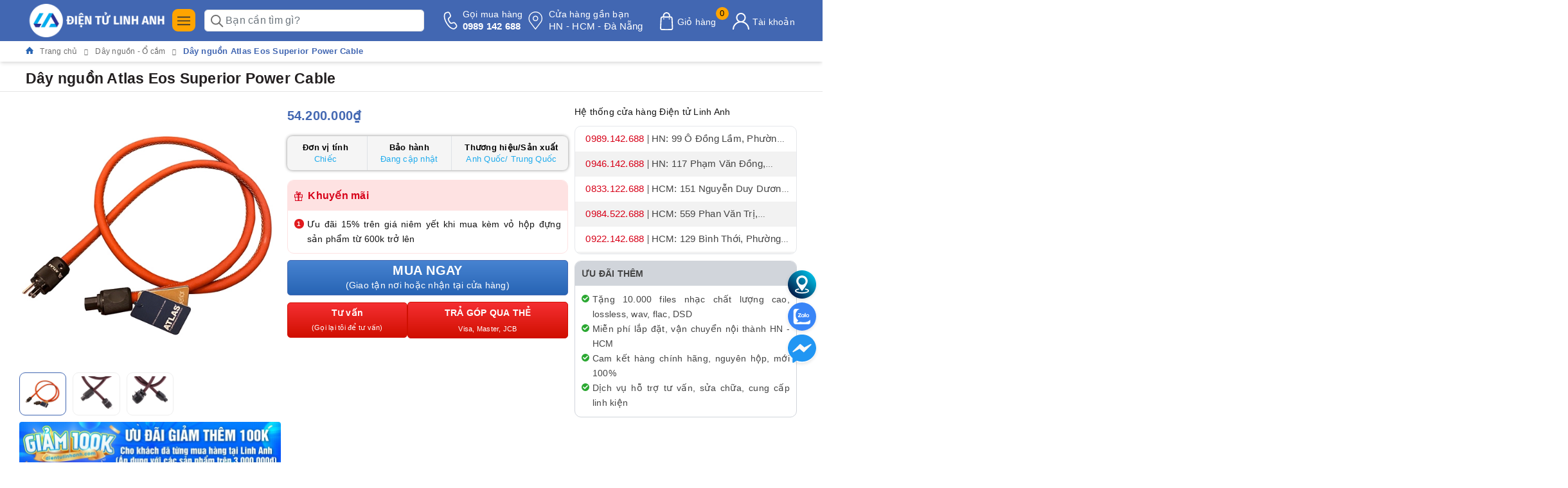

--- FILE ---
content_type: text/html; charset=utf-8
request_url: https://www.google.com/recaptcha/api2/aframe
body_size: -86
content:
<!DOCTYPE HTML><html><head><meta http-equiv="content-type" content="text/html; charset=UTF-8"></head><body><script nonce="NwcOPT9SOFLMMdwPsRsGLg">/** Anti-fraud and anti-abuse applications only. See google.com/recaptcha */ try{var clients={'sodar':'https://pagead2.googlesyndication.com/pagead/sodar?'};window.addEventListener("message",function(a){try{if(a.source===window.parent){var b=JSON.parse(a.data);var c=clients[b['id']];if(c){var d=document.createElement('img');d.src=c+b['params']+'&rc='+(localStorage.getItem("rc::a")?sessionStorage.getItem("rc::b"):"");window.document.body.appendChild(d);sessionStorage.setItem("rc::e",parseInt(sessionStorage.getItem("rc::e")||0)+1);localStorage.setItem("rc::h",'1768925214142');}}}catch(b){}});window.parent.postMessage("_grecaptcha_ready", "*");}catch(b){}</script></body></html>

--- FILE ---
content_type: text/html; charset=utf-8
request_url: https://www.google.com/recaptcha/api2/anchor?ar=1&k=6Ldtu4IUAAAAAMQzG1gCw3wFlx_GytlZyLrXcsuK&co=aHR0cHM6Ly9kaWVudHVsaW5oYW5oLmNvbTo0NDM.&hl=en&v=PoyoqOPhxBO7pBk68S4YbpHZ&size=invisible&anchor-ms=20000&execute-ms=30000&cb=jl9fvnz1klps
body_size: 48526
content:
<!DOCTYPE HTML><html dir="ltr" lang="en"><head><meta http-equiv="Content-Type" content="text/html; charset=UTF-8">
<meta http-equiv="X-UA-Compatible" content="IE=edge">
<title>reCAPTCHA</title>
<style type="text/css">
/* cyrillic-ext */
@font-face {
  font-family: 'Roboto';
  font-style: normal;
  font-weight: 400;
  font-stretch: 100%;
  src: url(//fonts.gstatic.com/s/roboto/v48/KFO7CnqEu92Fr1ME7kSn66aGLdTylUAMa3GUBHMdazTgWw.woff2) format('woff2');
  unicode-range: U+0460-052F, U+1C80-1C8A, U+20B4, U+2DE0-2DFF, U+A640-A69F, U+FE2E-FE2F;
}
/* cyrillic */
@font-face {
  font-family: 'Roboto';
  font-style: normal;
  font-weight: 400;
  font-stretch: 100%;
  src: url(//fonts.gstatic.com/s/roboto/v48/KFO7CnqEu92Fr1ME7kSn66aGLdTylUAMa3iUBHMdazTgWw.woff2) format('woff2');
  unicode-range: U+0301, U+0400-045F, U+0490-0491, U+04B0-04B1, U+2116;
}
/* greek-ext */
@font-face {
  font-family: 'Roboto';
  font-style: normal;
  font-weight: 400;
  font-stretch: 100%;
  src: url(//fonts.gstatic.com/s/roboto/v48/KFO7CnqEu92Fr1ME7kSn66aGLdTylUAMa3CUBHMdazTgWw.woff2) format('woff2');
  unicode-range: U+1F00-1FFF;
}
/* greek */
@font-face {
  font-family: 'Roboto';
  font-style: normal;
  font-weight: 400;
  font-stretch: 100%;
  src: url(//fonts.gstatic.com/s/roboto/v48/KFO7CnqEu92Fr1ME7kSn66aGLdTylUAMa3-UBHMdazTgWw.woff2) format('woff2');
  unicode-range: U+0370-0377, U+037A-037F, U+0384-038A, U+038C, U+038E-03A1, U+03A3-03FF;
}
/* math */
@font-face {
  font-family: 'Roboto';
  font-style: normal;
  font-weight: 400;
  font-stretch: 100%;
  src: url(//fonts.gstatic.com/s/roboto/v48/KFO7CnqEu92Fr1ME7kSn66aGLdTylUAMawCUBHMdazTgWw.woff2) format('woff2');
  unicode-range: U+0302-0303, U+0305, U+0307-0308, U+0310, U+0312, U+0315, U+031A, U+0326-0327, U+032C, U+032F-0330, U+0332-0333, U+0338, U+033A, U+0346, U+034D, U+0391-03A1, U+03A3-03A9, U+03B1-03C9, U+03D1, U+03D5-03D6, U+03F0-03F1, U+03F4-03F5, U+2016-2017, U+2034-2038, U+203C, U+2040, U+2043, U+2047, U+2050, U+2057, U+205F, U+2070-2071, U+2074-208E, U+2090-209C, U+20D0-20DC, U+20E1, U+20E5-20EF, U+2100-2112, U+2114-2115, U+2117-2121, U+2123-214F, U+2190, U+2192, U+2194-21AE, U+21B0-21E5, U+21F1-21F2, U+21F4-2211, U+2213-2214, U+2216-22FF, U+2308-230B, U+2310, U+2319, U+231C-2321, U+2336-237A, U+237C, U+2395, U+239B-23B7, U+23D0, U+23DC-23E1, U+2474-2475, U+25AF, U+25B3, U+25B7, U+25BD, U+25C1, U+25CA, U+25CC, U+25FB, U+266D-266F, U+27C0-27FF, U+2900-2AFF, U+2B0E-2B11, U+2B30-2B4C, U+2BFE, U+3030, U+FF5B, U+FF5D, U+1D400-1D7FF, U+1EE00-1EEFF;
}
/* symbols */
@font-face {
  font-family: 'Roboto';
  font-style: normal;
  font-weight: 400;
  font-stretch: 100%;
  src: url(//fonts.gstatic.com/s/roboto/v48/KFO7CnqEu92Fr1ME7kSn66aGLdTylUAMaxKUBHMdazTgWw.woff2) format('woff2');
  unicode-range: U+0001-000C, U+000E-001F, U+007F-009F, U+20DD-20E0, U+20E2-20E4, U+2150-218F, U+2190, U+2192, U+2194-2199, U+21AF, U+21E6-21F0, U+21F3, U+2218-2219, U+2299, U+22C4-22C6, U+2300-243F, U+2440-244A, U+2460-24FF, U+25A0-27BF, U+2800-28FF, U+2921-2922, U+2981, U+29BF, U+29EB, U+2B00-2BFF, U+4DC0-4DFF, U+FFF9-FFFB, U+10140-1018E, U+10190-1019C, U+101A0, U+101D0-101FD, U+102E0-102FB, U+10E60-10E7E, U+1D2C0-1D2D3, U+1D2E0-1D37F, U+1F000-1F0FF, U+1F100-1F1AD, U+1F1E6-1F1FF, U+1F30D-1F30F, U+1F315, U+1F31C, U+1F31E, U+1F320-1F32C, U+1F336, U+1F378, U+1F37D, U+1F382, U+1F393-1F39F, U+1F3A7-1F3A8, U+1F3AC-1F3AF, U+1F3C2, U+1F3C4-1F3C6, U+1F3CA-1F3CE, U+1F3D4-1F3E0, U+1F3ED, U+1F3F1-1F3F3, U+1F3F5-1F3F7, U+1F408, U+1F415, U+1F41F, U+1F426, U+1F43F, U+1F441-1F442, U+1F444, U+1F446-1F449, U+1F44C-1F44E, U+1F453, U+1F46A, U+1F47D, U+1F4A3, U+1F4B0, U+1F4B3, U+1F4B9, U+1F4BB, U+1F4BF, U+1F4C8-1F4CB, U+1F4D6, U+1F4DA, U+1F4DF, U+1F4E3-1F4E6, U+1F4EA-1F4ED, U+1F4F7, U+1F4F9-1F4FB, U+1F4FD-1F4FE, U+1F503, U+1F507-1F50B, U+1F50D, U+1F512-1F513, U+1F53E-1F54A, U+1F54F-1F5FA, U+1F610, U+1F650-1F67F, U+1F687, U+1F68D, U+1F691, U+1F694, U+1F698, U+1F6AD, U+1F6B2, U+1F6B9-1F6BA, U+1F6BC, U+1F6C6-1F6CF, U+1F6D3-1F6D7, U+1F6E0-1F6EA, U+1F6F0-1F6F3, U+1F6F7-1F6FC, U+1F700-1F7FF, U+1F800-1F80B, U+1F810-1F847, U+1F850-1F859, U+1F860-1F887, U+1F890-1F8AD, U+1F8B0-1F8BB, U+1F8C0-1F8C1, U+1F900-1F90B, U+1F93B, U+1F946, U+1F984, U+1F996, U+1F9E9, U+1FA00-1FA6F, U+1FA70-1FA7C, U+1FA80-1FA89, U+1FA8F-1FAC6, U+1FACE-1FADC, U+1FADF-1FAE9, U+1FAF0-1FAF8, U+1FB00-1FBFF;
}
/* vietnamese */
@font-face {
  font-family: 'Roboto';
  font-style: normal;
  font-weight: 400;
  font-stretch: 100%;
  src: url(//fonts.gstatic.com/s/roboto/v48/KFO7CnqEu92Fr1ME7kSn66aGLdTylUAMa3OUBHMdazTgWw.woff2) format('woff2');
  unicode-range: U+0102-0103, U+0110-0111, U+0128-0129, U+0168-0169, U+01A0-01A1, U+01AF-01B0, U+0300-0301, U+0303-0304, U+0308-0309, U+0323, U+0329, U+1EA0-1EF9, U+20AB;
}
/* latin-ext */
@font-face {
  font-family: 'Roboto';
  font-style: normal;
  font-weight: 400;
  font-stretch: 100%;
  src: url(//fonts.gstatic.com/s/roboto/v48/KFO7CnqEu92Fr1ME7kSn66aGLdTylUAMa3KUBHMdazTgWw.woff2) format('woff2');
  unicode-range: U+0100-02BA, U+02BD-02C5, U+02C7-02CC, U+02CE-02D7, U+02DD-02FF, U+0304, U+0308, U+0329, U+1D00-1DBF, U+1E00-1E9F, U+1EF2-1EFF, U+2020, U+20A0-20AB, U+20AD-20C0, U+2113, U+2C60-2C7F, U+A720-A7FF;
}
/* latin */
@font-face {
  font-family: 'Roboto';
  font-style: normal;
  font-weight: 400;
  font-stretch: 100%;
  src: url(//fonts.gstatic.com/s/roboto/v48/KFO7CnqEu92Fr1ME7kSn66aGLdTylUAMa3yUBHMdazQ.woff2) format('woff2');
  unicode-range: U+0000-00FF, U+0131, U+0152-0153, U+02BB-02BC, U+02C6, U+02DA, U+02DC, U+0304, U+0308, U+0329, U+2000-206F, U+20AC, U+2122, U+2191, U+2193, U+2212, U+2215, U+FEFF, U+FFFD;
}
/* cyrillic-ext */
@font-face {
  font-family: 'Roboto';
  font-style: normal;
  font-weight: 500;
  font-stretch: 100%;
  src: url(//fonts.gstatic.com/s/roboto/v48/KFO7CnqEu92Fr1ME7kSn66aGLdTylUAMa3GUBHMdazTgWw.woff2) format('woff2');
  unicode-range: U+0460-052F, U+1C80-1C8A, U+20B4, U+2DE0-2DFF, U+A640-A69F, U+FE2E-FE2F;
}
/* cyrillic */
@font-face {
  font-family: 'Roboto';
  font-style: normal;
  font-weight: 500;
  font-stretch: 100%;
  src: url(//fonts.gstatic.com/s/roboto/v48/KFO7CnqEu92Fr1ME7kSn66aGLdTylUAMa3iUBHMdazTgWw.woff2) format('woff2');
  unicode-range: U+0301, U+0400-045F, U+0490-0491, U+04B0-04B1, U+2116;
}
/* greek-ext */
@font-face {
  font-family: 'Roboto';
  font-style: normal;
  font-weight: 500;
  font-stretch: 100%;
  src: url(//fonts.gstatic.com/s/roboto/v48/KFO7CnqEu92Fr1ME7kSn66aGLdTylUAMa3CUBHMdazTgWw.woff2) format('woff2');
  unicode-range: U+1F00-1FFF;
}
/* greek */
@font-face {
  font-family: 'Roboto';
  font-style: normal;
  font-weight: 500;
  font-stretch: 100%;
  src: url(//fonts.gstatic.com/s/roboto/v48/KFO7CnqEu92Fr1ME7kSn66aGLdTylUAMa3-UBHMdazTgWw.woff2) format('woff2');
  unicode-range: U+0370-0377, U+037A-037F, U+0384-038A, U+038C, U+038E-03A1, U+03A3-03FF;
}
/* math */
@font-face {
  font-family: 'Roboto';
  font-style: normal;
  font-weight: 500;
  font-stretch: 100%;
  src: url(//fonts.gstatic.com/s/roboto/v48/KFO7CnqEu92Fr1ME7kSn66aGLdTylUAMawCUBHMdazTgWw.woff2) format('woff2');
  unicode-range: U+0302-0303, U+0305, U+0307-0308, U+0310, U+0312, U+0315, U+031A, U+0326-0327, U+032C, U+032F-0330, U+0332-0333, U+0338, U+033A, U+0346, U+034D, U+0391-03A1, U+03A3-03A9, U+03B1-03C9, U+03D1, U+03D5-03D6, U+03F0-03F1, U+03F4-03F5, U+2016-2017, U+2034-2038, U+203C, U+2040, U+2043, U+2047, U+2050, U+2057, U+205F, U+2070-2071, U+2074-208E, U+2090-209C, U+20D0-20DC, U+20E1, U+20E5-20EF, U+2100-2112, U+2114-2115, U+2117-2121, U+2123-214F, U+2190, U+2192, U+2194-21AE, U+21B0-21E5, U+21F1-21F2, U+21F4-2211, U+2213-2214, U+2216-22FF, U+2308-230B, U+2310, U+2319, U+231C-2321, U+2336-237A, U+237C, U+2395, U+239B-23B7, U+23D0, U+23DC-23E1, U+2474-2475, U+25AF, U+25B3, U+25B7, U+25BD, U+25C1, U+25CA, U+25CC, U+25FB, U+266D-266F, U+27C0-27FF, U+2900-2AFF, U+2B0E-2B11, U+2B30-2B4C, U+2BFE, U+3030, U+FF5B, U+FF5D, U+1D400-1D7FF, U+1EE00-1EEFF;
}
/* symbols */
@font-face {
  font-family: 'Roboto';
  font-style: normal;
  font-weight: 500;
  font-stretch: 100%;
  src: url(//fonts.gstatic.com/s/roboto/v48/KFO7CnqEu92Fr1ME7kSn66aGLdTylUAMaxKUBHMdazTgWw.woff2) format('woff2');
  unicode-range: U+0001-000C, U+000E-001F, U+007F-009F, U+20DD-20E0, U+20E2-20E4, U+2150-218F, U+2190, U+2192, U+2194-2199, U+21AF, U+21E6-21F0, U+21F3, U+2218-2219, U+2299, U+22C4-22C6, U+2300-243F, U+2440-244A, U+2460-24FF, U+25A0-27BF, U+2800-28FF, U+2921-2922, U+2981, U+29BF, U+29EB, U+2B00-2BFF, U+4DC0-4DFF, U+FFF9-FFFB, U+10140-1018E, U+10190-1019C, U+101A0, U+101D0-101FD, U+102E0-102FB, U+10E60-10E7E, U+1D2C0-1D2D3, U+1D2E0-1D37F, U+1F000-1F0FF, U+1F100-1F1AD, U+1F1E6-1F1FF, U+1F30D-1F30F, U+1F315, U+1F31C, U+1F31E, U+1F320-1F32C, U+1F336, U+1F378, U+1F37D, U+1F382, U+1F393-1F39F, U+1F3A7-1F3A8, U+1F3AC-1F3AF, U+1F3C2, U+1F3C4-1F3C6, U+1F3CA-1F3CE, U+1F3D4-1F3E0, U+1F3ED, U+1F3F1-1F3F3, U+1F3F5-1F3F7, U+1F408, U+1F415, U+1F41F, U+1F426, U+1F43F, U+1F441-1F442, U+1F444, U+1F446-1F449, U+1F44C-1F44E, U+1F453, U+1F46A, U+1F47D, U+1F4A3, U+1F4B0, U+1F4B3, U+1F4B9, U+1F4BB, U+1F4BF, U+1F4C8-1F4CB, U+1F4D6, U+1F4DA, U+1F4DF, U+1F4E3-1F4E6, U+1F4EA-1F4ED, U+1F4F7, U+1F4F9-1F4FB, U+1F4FD-1F4FE, U+1F503, U+1F507-1F50B, U+1F50D, U+1F512-1F513, U+1F53E-1F54A, U+1F54F-1F5FA, U+1F610, U+1F650-1F67F, U+1F687, U+1F68D, U+1F691, U+1F694, U+1F698, U+1F6AD, U+1F6B2, U+1F6B9-1F6BA, U+1F6BC, U+1F6C6-1F6CF, U+1F6D3-1F6D7, U+1F6E0-1F6EA, U+1F6F0-1F6F3, U+1F6F7-1F6FC, U+1F700-1F7FF, U+1F800-1F80B, U+1F810-1F847, U+1F850-1F859, U+1F860-1F887, U+1F890-1F8AD, U+1F8B0-1F8BB, U+1F8C0-1F8C1, U+1F900-1F90B, U+1F93B, U+1F946, U+1F984, U+1F996, U+1F9E9, U+1FA00-1FA6F, U+1FA70-1FA7C, U+1FA80-1FA89, U+1FA8F-1FAC6, U+1FACE-1FADC, U+1FADF-1FAE9, U+1FAF0-1FAF8, U+1FB00-1FBFF;
}
/* vietnamese */
@font-face {
  font-family: 'Roboto';
  font-style: normal;
  font-weight: 500;
  font-stretch: 100%;
  src: url(//fonts.gstatic.com/s/roboto/v48/KFO7CnqEu92Fr1ME7kSn66aGLdTylUAMa3OUBHMdazTgWw.woff2) format('woff2');
  unicode-range: U+0102-0103, U+0110-0111, U+0128-0129, U+0168-0169, U+01A0-01A1, U+01AF-01B0, U+0300-0301, U+0303-0304, U+0308-0309, U+0323, U+0329, U+1EA0-1EF9, U+20AB;
}
/* latin-ext */
@font-face {
  font-family: 'Roboto';
  font-style: normal;
  font-weight: 500;
  font-stretch: 100%;
  src: url(//fonts.gstatic.com/s/roboto/v48/KFO7CnqEu92Fr1ME7kSn66aGLdTylUAMa3KUBHMdazTgWw.woff2) format('woff2');
  unicode-range: U+0100-02BA, U+02BD-02C5, U+02C7-02CC, U+02CE-02D7, U+02DD-02FF, U+0304, U+0308, U+0329, U+1D00-1DBF, U+1E00-1E9F, U+1EF2-1EFF, U+2020, U+20A0-20AB, U+20AD-20C0, U+2113, U+2C60-2C7F, U+A720-A7FF;
}
/* latin */
@font-face {
  font-family: 'Roboto';
  font-style: normal;
  font-weight: 500;
  font-stretch: 100%;
  src: url(//fonts.gstatic.com/s/roboto/v48/KFO7CnqEu92Fr1ME7kSn66aGLdTylUAMa3yUBHMdazQ.woff2) format('woff2');
  unicode-range: U+0000-00FF, U+0131, U+0152-0153, U+02BB-02BC, U+02C6, U+02DA, U+02DC, U+0304, U+0308, U+0329, U+2000-206F, U+20AC, U+2122, U+2191, U+2193, U+2212, U+2215, U+FEFF, U+FFFD;
}
/* cyrillic-ext */
@font-face {
  font-family: 'Roboto';
  font-style: normal;
  font-weight: 900;
  font-stretch: 100%;
  src: url(//fonts.gstatic.com/s/roboto/v48/KFO7CnqEu92Fr1ME7kSn66aGLdTylUAMa3GUBHMdazTgWw.woff2) format('woff2');
  unicode-range: U+0460-052F, U+1C80-1C8A, U+20B4, U+2DE0-2DFF, U+A640-A69F, U+FE2E-FE2F;
}
/* cyrillic */
@font-face {
  font-family: 'Roboto';
  font-style: normal;
  font-weight: 900;
  font-stretch: 100%;
  src: url(//fonts.gstatic.com/s/roboto/v48/KFO7CnqEu92Fr1ME7kSn66aGLdTylUAMa3iUBHMdazTgWw.woff2) format('woff2');
  unicode-range: U+0301, U+0400-045F, U+0490-0491, U+04B0-04B1, U+2116;
}
/* greek-ext */
@font-face {
  font-family: 'Roboto';
  font-style: normal;
  font-weight: 900;
  font-stretch: 100%;
  src: url(//fonts.gstatic.com/s/roboto/v48/KFO7CnqEu92Fr1ME7kSn66aGLdTylUAMa3CUBHMdazTgWw.woff2) format('woff2');
  unicode-range: U+1F00-1FFF;
}
/* greek */
@font-face {
  font-family: 'Roboto';
  font-style: normal;
  font-weight: 900;
  font-stretch: 100%;
  src: url(//fonts.gstatic.com/s/roboto/v48/KFO7CnqEu92Fr1ME7kSn66aGLdTylUAMa3-UBHMdazTgWw.woff2) format('woff2');
  unicode-range: U+0370-0377, U+037A-037F, U+0384-038A, U+038C, U+038E-03A1, U+03A3-03FF;
}
/* math */
@font-face {
  font-family: 'Roboto';
  font-style: normal;
  font-weight: 900;
  font-stretch: 100%;
  src: url(//fonts.gstatic.com/s/roboto/v48/KFO7CnqEu92Fr1ME7kSn66aGLdTylUAMawCUBHMdazTgWw.woff2) format('woff2');
  unicode-range: U+0302-0303, U+0305, U+0307-0308, U+0310, U+0312, U+0315, U+031A, U+0326-0327, U+032C, U+032F-0330, U+0332-0333, U+0338, U+033A, U+0346, U+034D, U+0391-03A1, U+03A3-03A9, U+03B1-03C9, U+03D1, U+03D5-03D6, U+03F0-03F1, U+03F4-03F5, U+2016-2017, U+2034-2038, U+203C, U+2040, U+2043, U+2047, U+2050, U+2057, U+205F, U+2070-2071, U+2074-208E, U+2090-209C, U+20D0-20DC, U+20E1, U+20E5-20EF, U+2100-2112, U+2114-2115, U+2117-2121, U+2123-214F, U+2190, U+2192, U+2194-21AE, U+21B0-21E5, U+21F1-21F2, U+21F4-2211, U+2213-2214, U+2216-22FF, U+2308-230B, U+2310, U+2319, U+231C-2321, U+2336-237A, U+237C, U+2395, U+239B-23B7, U+23D0, U+23DC-23E1, U+2474-2475, U+25AF, U+25B3, U+25B7, U+25BD, U+25C1, U+25CA, U+25CC, U+25FB, U+266D-266F, U+27C0-27FF, U+2900-2AFF, U+2B0E-2B11, U+2B30-2B4C, U+2BFE, U+3030, U+FF5B, U+FF5D, U+1D400-1D7FF, U+1EE00-1EEFF;
}
/* symbols */
@font-face {
  font-family: 'Roboto';
  font-style: normal;
  font-weight: 900;
  font-stretch: 100%;
  src: url(//fonts.gstatic.com/s/roboto/v48/KFO7CnqEu92Fr1ME7kSn66aGLdTylUAMaxKUBHMdazTgWw.woff2) format('woff2');
  unicode-range: U+0001-000C, U+000E-001F, U+007F-009F, U+20DD-20E0, U+20E2-20E4, U+2150-218F, U+2190, U+2192, U+2194-2199, U+21AF, U+21E6-21F0, U+21F3, U+2218-2219, U+2299, U+22C4-22C6, U+2300-243F, U+2440-244A, U+2460-24FF, U+25A0-27BF, U+2800-28FF, U+2921-2922, U+2981, U+29BF, U+29EB, U+2B00-2BFF, U+4DC0-4DFF, U+FFF9-FFFB, U+10140-1018E, U+10190-1019C, U+101A0, U+101D0-101FD, U+102E0-102FB, U+10E60-10E7E, U+1D2C0-1D2D3, U+1D2E0-1D37F, U+1F000-1F0FF, U+1F100-1F1AD, U+1F1E6-1F1FF, U+1F30D-1F30F, U+1F315, U+1F31C, U+1F31E, U+1F320-1F32C, U+1F336, U+1F378, U+1F37D, U+1F382, U+1F393-1F39F, U+1F3A7-1F3A8, U+1F3AC-1F3AF, U+1F3C2, U+1F3C4-1F3C6, U+1F3CA-1F3CE, U+1F3D4-1F3E0, U+1F3ED, U+1F3F1-1F3F3, U+1F3F5-1F3F7, U+1F408, U+1F415, U+1F41F, U+1F426, U+1F43F, U+1F441-1F442, U+1F444, U+1F446-1F449, U+1F44C-1F44E, U+1F453, U+1F46A, U+1F47D, U+1F4A3, U+1F4B0, U+1F4B3, U+1F4B9, U+1F4BB, U+1F4BF, U+1F4C8-1F4CB, U+1F4D6, U+1F4DA, U+1F4DF, U+1F4E3-1F4E6, U+1F4EA-1F4ED, U+1F4F7, U+1F4F9-1F4FB, U+1F4FD-1F4FE, U+1F503, U+1F507-1F50B, U+1F50D, U+1F512-1F513, U+1F53E-1F54A, U+1F54F-1F5FA, U+1F610, U+1F650-1F67F, U+1F687, U+1F68D, U+1F691, U+1F694, U+1F698, U+1F6AD, U+1F6B2, U+1F6B9-1F6BA, U+1F6BC, U+1F6C6-1F6CF, U+1F6D3-1F6D7, U+1F6E0-1F6EA, U+1F6F0-1F6F3, U+1F6F7-1F6FC, U+1F700-1F7FF, U+1F800-1F80B, U+1F810-1F847, U+1F850-1F859, U+1F860-1F887, U+1F890-1F8AD, U+1F8B0-1F8BB, U+1F8C0-1F8C1, U+1F900-1F90B, U+1F93B, U+1F946, U+1F984, U+1F996, U+1F9E9, U+1FA00-1FA6F, U+1FA70-1FA7C, U+1FA80-1FA89, U+1FA8F-1FAC6, U+1FACE-1FADC, U+1FADF-1FAE9, U+1FAF0-1FAF8, U+1FB00-1FBFF;
}
/* vietnamese */
@font-face {
  font-family: 'Roboto';
  font-style: normal;
  font-weight: 900;
  font-stretch: 100%;
  src: url(//fonts.gstatic.com/s/roboto/v48/KFO7CnqEu92Fr1ME7kSn66aGLdTylUAMa3OUBHMdazTgWw.woff2) format('woff2');
  unicode-range: U+0102-0103, U+0110-0111, U+0128-0129, U+0168-0169, U+01A0-01A1, U+01AF-01B0, U+0300-0301, U+0303-0304, U+0308-0309, U+0323, U+0329, U+1EA0-1EF9, U+20AB;
}
/* latin-ext */
@font-face {
  font-family: 'Roboto';
  font-style: normal;
  font-weight: 900;
  font-stretch: 100%;
  src: url(//fonts.gstatic.com/s/roboto/v48/KFO7CnqEu92Fr1ME7kSn66aGLdTylUAMa3KUBHMdazTgWw.woff2) format('woff2');
  unicode-range: U+0100-02BA, U+02BD-02C5, U+02C7-02CC, U+02CE-02D7, U+02DD-02FF, U+0304, U+0308, U+0329, U+1D00-1DBF, U+1E00-1E9F, U+1EF2-1EFF, U+2020, U+20A0-20AB, U+20AD-20C0, U+2113, U+2C60-2C7F, U+A720-A7FF;
}
/* latin */
@font-face {
  font-family: 'Roboto';
  font-style: normal;
  font-weight: 900;
  font-stretch: 100%;
  src: url(//fonts.gstatic.com/s/roboto/v48/KFO7CnqEu92Fr1ME7kSn66aGLdTylUAMa3yUBHMdazQ.woff2) format('woff2');
  unicode-range: U+0000-00FF, U+0131, U+0152-0153, U+02BB-02BC, U+02C6, U+02DA, U+02DC, U+0304, U+0308, U+0329, U+2000-206F, U+20AC, U+2122, U+2191, U+2193, U+2212, U+2215, U+FEFF, U+FFFD;
}

</style>
<link rel="stylesheet" type="text/css" href="https://www.gstatic.com/recaptcha/releases/PoyoqOPhxBO7pBk68S4YbpHZ/styles__ltr.css">
<script nonce="NeAaxAKFEJ84SXF8opodiQ" type="text/javascript">window['__recaptcha_api'] = 'https://www.google.com/recaptcha/api2/';</script>
<script type="text/javascript" src="https://www.gstatic.com/recaptcha/releases/PoyoqOPhxBO7pBk68S4YbpHZ/recaptcha__en.js" nonce="NeAaxAKFEJ84SXF8opodiQ">
      
    </script></head>
<body><div id="rc-anchor-alert" class="rc-anchor-alert"></div>
<input type="hidden" id="recaptcha-token" value="[base64]">
<script type="text/javascript" nonce="NeAaxAKFEJ84SXF8opodiQ">
      recaptcha.anchor.Main.init("[\x22ainput\x22,[\x22bgdata\x22,\x22\x22,\[base64]/[base64]/[base64]/[base64]/[base64]/UltsKytdPUU6KEU8MjA0OD9SW2wrK109RT4+NnwxOTI6KChFJjY0NTEyKT09NTUyOTYmJk0rMTxjLmxlbmd0aCYmKGMuY2hhckNvZGVBdChNKzEpJjY0NTEyKT09NTYzMjA/[base64]/[base64]/[base64]/[base64]/[base64]/[base64]/[base64]\x22,\[base64]\x22,\x22KcOWe8KgYMKCdsOjGjpLW8ORw5LDtMOowrbCtcKHbX5ybMKAZldPwrDDsMKVwrPCjMKvF8OPGAp8VAYOSXtSdMOAUMKZwo/CtsKWwqgww67CqMOtw6pRfcOeZ8OzbsOdw6Ykw5/ChMOYwpbDsMOswrITJUPCnHzChcORb2nCp8K1w7PDpybDr3XCjcK6wo1zN8OvXMOHw4nCnybDpAZ5wo/DpcKrUcO9w6TDhMOBw7RHIMOtw5rDtsOmN8KmwqlqdMKAUBHDk8Kqw4HCmycSw5jDrsKTaE7DsWXDs8Kkw4V0w4osGsKRw553UMOtdyTClsK/[base64]/woFLUSUCwoHDtnzCsyp0Q8KScsKBwrDCicOIw7IiwoLCk8Kzw6MbQhZdESZrwpVTw47DksOTfMKEPyfCjcKFwpXDtMObLMObZcOeFMKJesK8aAPDhBjCqzzDgE3CksO5HwzDhl/DlcK9w4EIwoLDiQNOwpXDsMOXXMKvflFyeE0nw7h1U8KNwoXDtmVTDcKzwoAjw5QyDXzCg11fe107ADvCjFFXajLDsTDDk2FSw5/DnU1Fw4jCv8KeeWVFwrLCmMKow5Fqw4N9w7R6QMOnwqzCoRbDmlfCrkVdw6TDq1rDl8KtwpQuwrk/Y8KWwq7CnMO8wotzw4k9w4jDgBvCvwtSSA/CkcOVw5HCpcKhKcOIw5vDrGbDicOJfsKcFlQLw5XCpcOaBU8jYMK2QjkkwrB5wo8vwqE6a8OSElbChcKNw5IkY8KJUR0lw4c1wp/[base64]/DtsO8wqnCnlQ2JcOaJsOEwqvDgV/CnhPCu1nCswrCoxtOOMKTC3dTFSZpwpxpesORw5h4bsK+VD0AWEfDrCLCrsKfAQnCqDoCO8K5FHbDncOYHV7DncOhecOpEioLw4XDgsO6UB/CtMOEQUXDjHxjwoZjwpRGwrI/[base64]/EmvCrjtqwr/Cuh3CssKbw6ETQ8Kjw5rCm1IsFFrCsjJASRPDmn1mwoLCo8KFw7JmVm8aHMOfwp/[base64]/CjCsHXsKHwqDDilBdABXCsjctwo5GBsKoTXdpRE7Dr3Zzw4VrwoHDiCPDv2ckwqFwBHPCulTCnsOywpt8U1PDp8KwwpLCiMOAw741fcO8VgzDusO7MTtNw4A4aB9BZcOOIMKbM1/DuAxhRlHCvFtaw699H1zDtMOWBsOBwqvDokbChMOKw57ClMKMFzAdwoXCtsKiwo5gwrpbJsKDOsO4RMOCw6JMwrXDuxfCvcOEDzTCnE/CnMKFTTfDpcK8a8Oew5zCg8OuwpkTwo1xSEvDk8OKEQgWwpjCtwvCq1/DhwkIEzZ0wq7DuFdiHETDiwzDqMO/bRVaw4JmDyArccKZe8OYJFXClybDicOew4AKwqp6S3Jaw6YAw6LCmEfClUkAO8OoCmczwrUTYsKNEsORwrTDqz0Vw65qw6nCoxXCsGzDq8K/P0XChnrCtndtwrkyHzDCkcKJwrEUS8ODw73Djl7CjnzCuhxJZcOfWcOZU8OkWAUTQVN2wpESwpHDpBIlO8O4wpHDosK+wpJOV8OOP8K0w60Ww7QBDsKewqnDjAjDvyPCjsOZaBLCtMKxEMOswpbCtTEpEUrCqSjCgsOrwpJ6BsKNG8KMwp1Xw65AbVvCicO/ZcKBNSJ9w7rDow1lw7RmcUfCghBNw51/wrFjw5YLVBjCtCjCrsOFw6vCu8OBwr7DtHjCmMKrwrx8w5Npw6UAV8KfX8OuTcKVXiPCp8OTw7LDlw/DssKLwr40w5LCimjDh8KKw7nCrMKDwp/CmsOZfMKoBsOnfGw0wpQrw4pUUwzCgwnCjX/CusOgw5oHUsOdbngywqUfHsKNODEfw5zCucKPwrrCh8KCw4Ucc8O0wrHDiSPDicORQ8K2CDbCvcOPbjrCq8Ocw7RZwpPCjcKLwpwIPwjCkcKDRgk3w5zDjyFCw5/DiB1abFQmw6B7woliVMOUBV/[base64]/DoXdcwrLCs0dswqhIal7Dgj3Ck8KQw4DDh2DCggDCkQ59KsKKwpXCjMOBw4bCgS8Dw4HDucOUaTzClsO6w7PCr8ObSg8AwozCjxczP04uw5rDqsO4wrPCmk1mLFbDizvDrcK/[base64]/CnQ8Ewr1pw6LDg8Kqw5g6w5nCqsKpVT8EwoItRcKNQA7Dk8OJJcOkSx1Pwq/DmyrCtcKOS2EpPcOCwrDDlTkNwpnCvsORwphMw7rCnA1kC8KRaMOdITbDi8KpBmdRwp4occO0BV3DtXVowo4+wqoxwpZpZB/CvBjCjnbDpwrDnWzDucOrAiIxXCEnwoPDmmErw5nCpMKFwqMLw5zCucK8dQAuw4RWwpdpeMKBHHLCpFPDlMKMOUhmOxHDvMKhdX/CqS4rwpsvw5IYJxQMP2DDp8Kkf2XCkcKwd8K1Z8OZwoJRacKsenQ/[base64]/[base64]/w6dHwrjCp2jCtioIMhnClwPDtsKAw4dEwp7DqgDCoB48wr3Cn8Oew7XCqw1OwpTCv3fDjsK1QsKywqrDs8K9woHDrnQYwrpDwqvCtsO6NsKGwpDCi2M0LTEuasOowoERS3IEw5tTR8Kzw4fChsOZIS/DgsOHW8K0XcK7Gkwewq/[base64]/[base64]/Do8K4OsKWwrDCly3CtsK6YHHConFkw7h4wrJmwotucMOOJgYKV2cQw5sMGA3DtcKHH8OjwrvDh8Kuw4B9MxbDuGDDinJjfCPDl8OlOcKEwqUYVMK3FcKjdsKHwoEzDiczUCXClsKSw48pw6bChMKuw5pywrJlwp4YBMKTwpBjUMK9w5dmWyvDskRrFD7DqGvCrAF/w4HCuU3Dm8OLw6nCuyccZ8O6Uyk5Y8O8H8OOw5HDkcOBw6Zyw6bDpMOjeRDDvlFOw5/Dj2BjIsKhwqcJw7nCkjnDmQdANh5kw77CnMOiwoFuwogkw5TDosKLFDDDjsOmwro1wqMiGMOAdj3CjsO8wp/[base64]/CmWvCj38dXcK/HcKaw7TCvB7DrXTDmsKdQEHDj8KrIMOmwrXDisKmTMOCHcKuw6AIPlxzw5fDsSTChsK/[base64]/ZMOOw5spw508aC3DqWPDmcORESnDo8OEwpLCkCbDmAQQeREiKEvCiEnCmsKuPxsdwq/[base64]/TMKGw5PCmcK+RxtRPXTCpMONZ8KFMGdjSF7DtMOOFW19YGYwwqVDw44gL8ORwpxgw4/Dqjp6SCbCt8Ohw70ewqAYDgsUw4PDgsKTCsKhehXCvcO9w7DCt8K1w6nDrMO2wr/DsyTDrsKGw4R9wqLClsK7OH/CswdiesKkwrTDisOUwoBfw71eScK/w5hNBMO0ZsOSwoHDhz0Sw4PDnMO6RMOEwqd3PAAkwpBmwqrCncOPwoPDoEvChcO7YETDs8Otwo3Dl2kbw5dgwqxvWsKNw7gNwr3DvSk2RHlgwoHDmhjDplAdwpAMwpDDs8K7JcO/wrURw5ZnccOJw4JNwrAQw67Ds1LCncKswoVbMARIw4NlPUfDjiTDqEhGNCVJw7J1MUV0wqo/BMOUccK1wqnDmHXDkcOPwp/[base64]/CqMK3Y2YWwrcdbiLCglDDggXCmsK3FTJywp3Dv2/CqMOaw7jDkMKuLiYsbsOJwo/CozzDhMKjFEpaw5MpwoXDkX3DsR1hCcOFw4bCqMOmY17DnsKdSjTDisOXawTCncODA3HCs2sSFMKcXsKBwrHCtMKBwobCllLDmcK/wq96d8OdwrVYwpfClVPCsQLDn8K/[base64]/wpDCtB9lwpV5Jhw1UB1SPcO9DcOKwqNwwpTDg8KJwoppUMK+wq5JJMOKwrIOfAISw6o9wqLCicK/dMOiwpXDp8Ohw7nCtcOGUXoBCQ7CjiV6HMOPwrLDiDbDhQbDowXDscOLwp0rPQ3CvWrDqsKFQsOZwpkew5gTw5zCisKYwodnVgjDkE1qdAs6wqXDo8K0CcORw4rCjSNQwqsILirDl8O6AsO/McKvRsKWw77Cn0x0w6XCpsKtwq93wpHCgWXDh8K1SMOaw4h7w7LCswnChwBzZhTDmMKrw6BVCmfCgnnDrcKJaknDuTxOYgPDqGTCgsOsw6E5TGxOD8Orw6XCtm5Fwp/CkcO8w7BEw6xRw6cxwp1gGsKEwr/ClMO+w6ELOglxd8KqcCLCr8KWD8Kvw5cXw5EBw41NRUgOw7zCtcKOw5HCq09qw7gnwoY/w40vwpXDtmrCvhfCt8KqdwvCjsOkY2/[base64]/DiUzDrkA+SGkzw5TDpifCm8OPw7nCtcK0dsOMw6ghMgdqwrEeHEl8NCFbPcKoOx/[base64]/CisK/[base64]/[base64]/DosONw5Bww6klXTvCiyDCs8KKwpfCrsKbwoXDscK6wrHCp1bDsT8MCTXCowRFw6LDpMOUCEweHFF1w6nCkMOpw54pX8OYY8O3EEIqwpfCqcOwworCjcKvbR3CqsKLw5hew5fCrB8wI8K8w4hrAD/DmcOqFcOZHlTCgCEpV0NsScOAYcOBwoABEcKUwrnCnxJ9w6jCvMOfw6DDsMKrwpPClsOSR8K3UcO3w6ZZQ8KNw6FKEcOewobCucK0T8OswqM8D8KfwrtgwpDCisKhB8OuOkTDqSUIf8KQw6Muwrxow5txwqJjwp/ChXZ8X8KqAsOjwroiwozDnsO5J8K+SRzDhsK9w5PCoMKpwo0gAMKHw6zDhCgnRsKbw7R6THF8W8OHw5VmFBVOwrknwoFVwq/DicKFw6lnw4hTw43Cpg53TcKbw5HDjMKAw5TDqVfCvcK/LRd7w7tiacKNwrRvc0zCkW3Dpl4lwpnCogTDrWjDkMKIeMOLw6JUwpbCoQrCm2/DvsO/eDLDusK3RMKfw4LDgGhiJmzDvMOUY1DCqFNsw7/DmMK5U2TChMOxwowHwqMqH8K/DMKLaG/DglTChztPw719elHChMKaw5DDm8OLw5vCisOVw6cMwrF6wq7DosKtwoPCo8OdwoY0w7nCpRLDhUpQw47DqcOpw57CmsOowoHDmMOuAk/Dj8OqcVU4dcKPcMKPXinCpMKFwqpkw43Dv8KVwpfDrj0HQMOTHcKiwpHCgMKtLkvCoRxHw5/DtsK9wq/Cn8Kpwog/woE7wrvDkMOuw5vDrcKDQMKJbSfDncKzS8KCFm/DncKwVHTCkMOAA0TCpsKxRsOIbMOJwo4qwqsQw7lFwo3DuyvCuMOBTsKuw5HCpQzChiI/EgfClX0WUVHDryHCmmrDhGvDvMOHw6lww7vCm8Omwp9ow4gKR3lmwrd2McKoR8K1IMKtwqhfw7I9w7TCh0zDj8KiUcOkw5LCscOFw7tsTjPDrSfCgcKtwprDtwBCcw1bw5RrP8KQw744DMO/wqMUwrlXTsO+Igpbw4nDp8KaKcOdw49HekPCmgDCh0PCp38faE/CqHLDn8OJb1gew5RnwpvDmnh9XiESS8KCFSDCkMOjRsOHwo9sT8Oaw5Q1w6TDmcOKw7wjw68Tw5YCQsKbw7YBCUrDjnxbwog+wqzCssOZIEo2XMOTMxjDj2rCtjpkBWoowp9hwo/ClwbDp3HCjVp2wqrDrGLDm0kewpUTwoTCsSfDjsKawrQ3DFNFMcKfw6HCicOvw7TDlMO6wrPCuCULfsOmw6hUw4jDqcK4AQ9mwoXDp2E7Q8KUw6/CvMOLBsOew7MWcMO+VsO0UkJ1w7EsHsOZw6HDtwvChMOOZzkOSwUYw7PChhNUwqrCrjNVWcKhwpx9SMOTw73DuVPDmcOxw7bDt3RJcjPCrcKWJFzDl0ZSOGjDoMOOw5DDmMOJwrPCjgvCsMKiMifCkMKZwrsEw4vDhz1Lw6MYQsO4YsKWw6/Dk8KuaB58w6nDplUwTmMhPsKUwp0QdcOfworCr2zDrS1oT8OyEDnCv8OXwprDtsKqwqDDpl1RaAUtZip6HsKww4taRnXDlcKQGMOacjvCkSPCoDvCh8Olwq7CpCvDl8KSwr7CqMOrA8OJJ8OIFmTCgVsXfcKTw7XDjsKUwr/DiMObw759w71Aw5/Di8KPGMKUwpLDgn/[base64]/[base64]/[base64]/[base64]/ClzXDjsK0w4vChcKWwph/w7fDtzHCuB3CnR/Cq8Okw6vCucOQwpgAwrwOJB9RQlh3w7DDnGfDmwTCkjnCpsKNYRMmfQlxwq8Cw7YIUsOGw7BGTELDl8Khw6XCpMK8VcO7ZsOZw4rChcKpw4bDvSnCosKMw6PDiMKGWFsYwqzDtcO4wqnDnnd+w6/Dp8ODw7vCiS0Ww4ElI8KySC/CocK+w714TcO6PXTDiV1dImlZaMKUw5poMC/DqDXClgQzZ3ZFSzPDpMOowqnCl0rCpSoHUAdmwoIiGXIxwp3CnsKlwrgCw5glw6/CkMKYwrg+w4k+wpvDjhnCmjnCh8Kiwo/DuWLCoGDDuMKGwpUxw5EawoRda8KXwpjDhBZSBMKaw48Ha8OMNsOtTsK9WSdKHMKlIsO4b0wESC1Jw4diw6jDjGsbRsKkBllTwrJrHWzCqwPDrsKuwqcxwpzCvcKtwp7CoW/Dp0IYwpcKZcOVw6hLw7nDvMOjSsKWwr/Ckzkbw7sQBMORw7d/biMKw4LDg8OfJ8OBw7Eyew/ClsOMU8Kzw67CgsOrwqt/F8KUwr7CmcK+acKQBgDDqMOTwqjCohrDsSzCq8Kuwo/Ck8Off8O6wrzCqcOQSnvCmnvDnTXDmsO4wqNCwoPDjCYRwo9awpJYAcKiwpHCpQjCvcKpJ8KZHBBzPsK2IyDCssONLztNbcK9JsKkwolswpXCn1BABMObwrUaXiXDo8KlwqvCh8KhwpRCw73DgU01QcK8w5RXfSDDksK+WcKHwp/DhMOnbsOrYsKCw6tkSHU5wrXDjhgUaMOTwqTClg8RfcKswpgzwpMmJg4QwpleFxUyw7JAwqg3ARxAwpzDjMODwoJQwohNEyPDmsKFOAfDvMKhIsOaw4/DtR40cMK+woV6wocnw6prwp4FKX/DojXDi8OoK8OHw4IbR8Kqwq7ClcOlwr40wqYPcz8ywrbCocO6ChNITiXCq8ONw4gCw7oZdXs/w7LCpsOAwqDDllrDtsOLwqdwc8OzR2EhPh95w4PDjnTDn8K8AcOLwptWw5x9w61NUX/CmxtOIW17dFXCgSDDhcORwr0VwrjCo8OmesKlwoYCw6vDk2fDrwLDsyt8HklmGcO1DmxkwrPClFxwOsONw61hHRzDvWV/wpYZw7Z3AQ/[base64]/DglLDphXDggMbwprCvX/Drk4RRMKAw7/CusO6w6vCmMOOw7XDscOgdsKdwoXDhlPDsBrDtMOQasKDPcKIOixSw7zDhkfDksOVUsOBXMKfGw0PXcOMYsOQeTHDvy93ecOrw5rDn8Ozw6HCu0Mew4ISw64sw51Cw6DDl3zDn24/w4XCnljCmMOoIk8ow7lzwrs8w7RXQMKmw608QsKFwpfCrsKHYsKISxhTwrfCnMK0CDxIX3fCjMKTwo/Ci33DhEHDrsKWZ2vDtMOBw63DtRUKb8KVwrcZdFsrUsOdwqnDlT7DpVcXwqpbO8KECBMQwr3DsMOZFGBhbVfDsMKYCiXCjQLChcOCNcO4QTgyw59/[base64]/[base64]/DvsOgH17CjMKhw6LCnjLDjcKAw5vDv8KTwpw4wpZjV1pow7zCvwdjV8Kww6/CvcKgRMO6w7rDisK1woVqREp5MsK0OsKUwqUlIMKMFMOODcOQw6nDukDCvl7DjMK+wpTChsKqwo19M8O2wq/Dn3sFHhHCqyY5w7cZwo4iwprCognCsMO/w6HDilZZworDuMOuZwfCqsOJw7R4w6nCqGRUwok0wok/[base64]/w47Do3suw43CvMKzwpsWw4nCu3zCp8OawovCmsKBwoxNEAHCkjNqWsO/A8KrfsKGLsOWX8O1w4NiFQPDp8OoXMOnQTdLI8KTw6o7w5nCu8KswpM+w4rCo8K+w47CjxJ9dDhGaBhJRRLDmMOTwp7CncORdyB4EgbCksK+HnNPw4Z/Sn5sw6opFxNmKMKbw4PDtw0/VMOebMOXW8KAw5FHw4PDpBJcw6vDrMO2bcKiAsKjLsOxwo9RTXrCtW/DhMKfVsOJHSvDhVNuADBkwrIIw43DmMO9w4dYWMOcwpwkw53Chi57wpbDpgTDmsOQBSFZwrpeIXFHw5TCq0bDjsOECcKNTWkHesOSwrHCsyHCnsOAfMK4wrLDvnzDhU8FNMKsf3fCicKRw5obwrDDnjLDuAoqwqRiYCDDm8KVMcOyw5/DmAlNW29WZMKiR8KnLArCuMO8E8KUw4x4WsKEwrNKZMKBwrA+WlDCvMO/w5TCqMOqw5cjVllNwofDgksrVmHCmR4lwolswqHDoXNywoAuHS9Jw7khwpzDrcKww4DCnhNpwp57FMKOw6d6OcKtwrnCo8KBZ8K6w6UoWEAcw4/DuMOqRT3DgMK1w6IMw6bDm383wqFNZMK8wq3Cu8KFBsKbGgHCkhE8WnbCl8O4LT/DlxfDu8KkwrDCtMOpw5ogFQvCpT/Do3sBw787f8KfMsOVDRvCrcOhwppbwqA/[base64]/DscKlw5oywp0aw7PCnMKzdS0VE0zDq3JQHMO/DMOnS3bCpMO7TnJDw4DDuMO3w5TCgGfDt8KsY30Mwq1/wpPDu0rDmMKswpnCocOgwr7DgsKaw6xcL8K0X11HwpozaFZXw5cSwpDCrsOrw71NNsOracO/A8OFCA3ClBTDoTcywpXCrsO1OFRjTDnCnjMEORzCtcKoZ0HDiAvDo3DCgFQLw7pgURHDiMOvW8OYwo/[base64]/Csjx6w53CmcKAU1zCk3RAMTrDs03DjcKhZl9AbG/CjVtEw7wCwo3CpMOowr/DglDDpsKwD8O/w6fCtRo+wrHCsijDvF4hDVDDvw53woAZAsOVw6guw40iw6wiw4Ezw7dIDcKow48Uw4zDmyA8HwrClsKbS8OYBsOCw48CYcOEen/CsVlrwpXDjzjCrk1jwq0Zw50nOgEfLQrDoyTDpMObQ8OGfzbCuMKQwpRmXDASw77DocKUbSLDiR9tw7rDi8K7wrTCjcKqXsKSfFgmdgtdwrdcwrx9w6xxwqPCh1nDl0/DkAl1w7zDrVAHw4RzZmtcw6TCtBXDtsKbLR1SPWrDlEvCs8OuGknCg8OHw7ZjAT4fwpAxVcKYEsKMwqt8wrgjDsOEUMKGwot8woPCoW/CpsKowotuYMK6w68UTm/Cv25iOsOvSsO0KcOQU8KTTm7DiQTDrEvDrk3CtTHDuMONw4xRwpZ6wqPCq8Kiw4/[base64]/[base64]/KULCh3EJwoLCiEDDjcKzw5jChUhTw4XCuCAKwrLCusKqwqzDm8K0EknDhsKqOhICwoACwoNswojDrhvCmA/[base64]/Cs8KnP8OicEDCmsOFw4zDn8Klw4nCv2B9w6FVfRB1w6sWVG8eQmHCj8ONH23CsmvCnUvDksOnGlbClcKMGxrCvknCr1FZPMONwoHCqUjDmlR7MU7Dq3vDm8OcwqF9KmoNKMOpVsKHw4vCmsOnJBHDiAXChMOON8Ocw43DmcK3WkLDr1LDuRBKw7/Co8OeCsOQRml+W1HDp8KAA8OcK8OHPHfCt8K1HsKzRSnDmiDDtMOBJsKVwoBOwqDCusO4w6vDqgM0P0HDs2oHwrTCt8KuSsOjwovDqg7CgsKDwrHDqMKKJ1/ClsO5Ikliw6Y3CGXChMOIw7zDmMOjEFxZw4x6w5HDn31+w4d0VkPCky5JwoXDgk3DsiDDt8K0amPDqMOTwojDkMKDw6IEagItw58jOcOwTcOaJ2bClMOlwqnCtMOGOMOSwqcJNcOCwp/[base64]/CoGLDm8KFw4HDuShUM8KHaz3CjljCiznDjAfCvTbDicK6w5XDlQx7w5IaIMOGwpfCo0TCicKEXMOpw6PCvQoCb2rDp8OBwrXDu2FbMQHDjcK2JMK1w7Nww5nCuMKDWQjDlk7Dg0DCo8KIwq/Cpm9TFMKXOsOqUMOGwpYLw4XDmBjDq8OrwogBK8KPPsKzZcONAcKnw7RWwrxHw7twDMOqwp3DrsOaw6d2wpDCpsOww7t+w44HwrkowpHDtmcYwp0vw57Cs8OMwqvClAjDtmDCny/[base64]/CiTQXPcKbw6EQA1QGU3pOfE4yVsO0w6BfMSXDgUfClxs2CFbCncO9w4ZPUVlqwqstGUBDAyBRw4VAw7AmwoZVwrvClgnDpEzCuzTDuiXCr1QmP24+eV/CqEstN8OewqrDhlzCrcKkdsOwGcOfw7/[base64]/A2YOb8KJw4HDqDwRwq1hexDDo1p+cHfDuMOaw5zDu8KcAhLCoVVSJTrCvVTDncOCGnXCmlUZwr/[base64]/CnsO1csKCwr5UwqAyP0c6wrN8FnrCojPChgXDiU/DqyHDlXxkw7jClmXDvMOfw57CkibCqMK9Qj5owptTw6I/wp7DqsOKUzJjwrcbwqRSXsK8WsOLXcOFG0BvXsKrHWrDiMONGcKsKi9EwpHDhMO5w7PDvcKmPnoCw5shazDDhn/DmsOTJsK1wqjDqhXDnsO4w6piwqIqwqNRw6Zbw6/ClipPw4ITSht6wp7Di8KZw77CtcKEw4DDk8KZwoAbbE4ZYsKSw5oWdxZUGzlYNQDDmcKvwotBUMK7w5oResKUQxXCrh3Dt8Kywo3DuF5aw4zCvApvP8KUw5XClAUiAMOxeXPDrMKLw6DDqMKgacOEe8OFwoHClBTDtT5pOTTDjMKYJ8KzwpPDvUfCkcKcw7F/w7DCk2rCjFfCpsObaMODw4cUK8OWw7bDosKMw5V5wo7DnHHCriJZFzsNHiRBJ8OMK1/CrwjCtcOIwq7Dp8KwwrkPw4XDrS5qwr0Bw6TDjsOONyV9RcO7X8OZQsORw6DCjcODw6HCtHbDiQhzFcOyD8KaXsKeDsOqw7DDm2xNwoDCjHpHwog1w6o0w5DDkcK6wrbDuXrChHLDtcOdHzDDjBnCvsODc31/w6Znw5/DusO2w7lZHhnDs8OHAxJ6OV4jA8OawplwwqJMADBmw6l8w4XCgMOkw4PDrsOywrtkZ8Kjw7FEwqvDjMOcw6JdZcOKXWjDvMKTwpFbCMKxw6nCnsO4LMOEw5B2wrIOw5N3wrTCnMKyw7QfwpfCk1nDqW4dw4LDnBzCqSZpcVLCmGzClsOxw5bCjGXCp8Kcw4/CvmzDqMOpYMKQw6fCkcOqOCZdwo7DnsOtVkbDpF99w7LDtSZfwqhJBVrDtD5Gw4gKUi3DvxHDqkPDtlk8IHpPAcOJw5QBBMOPDHHDl8OtwrPCssKoWMO/T8K/wpXDu3rDq8OiY0cCw4HDlX3Dk8K3OcKNHMOAw53Ct8ObK8KkwrrCrsO/WcOhw5/[base64]/[base64]/ChjjChygjwqfClcKbOTfDi8Oow6k1JcKtOWPDg07Cr8OQwoHDgSrCpsOIXDLDqRHDqzNEU8Kmw6Ijw6wXw6wfw4Fzw7IGS2F3RAAQc8KCw6fCjcKDeXLClljCp8OAw5FKwqXCgcKCAT/ChSNXOcOjfsOjWT/[base64]/w483bVQicMOJw4x0I8KcH8OrOlB8EA3CqcKkOMKedW3CssKFQzbCll/[base64]/DhMOACcO9w5dfw4PDm11wOSPDqAPCsidPwqXDpjQcLz/[base64]/ChSTDt8Kxw7Nbw4gEwoXDonLDiRY1wrXCmsKRwqENIsKVTMONNSnCpsK9GH8Nwp9uGEgbZhHCgsK3woFjd1x2OsKGwonCqnLDusKOw59/w78CwoDDl8KNOGsedcOPGjXCjjHDvMOQw4h+Gm/Cq8KBZ27DpMKzw445w6x/wqt1BW/DksOHLMKPf8KzZjRzw6/DtlpXJwnCuXB9M8OkJxZswpLCoMKCN1HDocKmIMKLw6PCvsOZH8ORwqkiwrPDlMKxNsKIw7LCrsKcBsKdLV/[base64]/CocKHwpcBeQrCqFl/[base64]/CqW1ELC5FdQ7Ds03Cl3TCiGE7wqUhwr/DicOLfW06w6TDlMOTw7wYX27DgMK7W8OVSMO3QMOnwpB4AxkFw40Ow4/DvV3DoMKlKsKXw4DDmsKYw5PDnyAmc2JTwpFaL8K5wropYg3DpBjCicOJw5bDu8KRw7XCtMKVFSbDjsKSwqbCtnfCn8OZLl3DoMOtw7TDkQ/Cjj4/woQGw4/DlcONXFQSKl/CssOPwrXCg8OtD8KnUcKiKcOrJsKVM8KcXArCoFBeEcK2wovDnsKkwrvChG4xPMKKwpbDv8KmXkwCwqHCnsKPAA/DoH5DTjzCoBkuaMOiX2vDrUgGCXnCn8K1RijCkGMpwrJSAsOPIMK9w7XDusOnwqdbw67CjCLCncKEworCq1Y1w7HDusKkwrcGw7RVFsOUwownOsOabyURw5DCksK9w4gUw5NRwrzDjcKFa8OHScOjXsKdXcK/[base64]/Cm8ODakLChsKJT8OZwqgyw4VIMMOEB8OweMKvw750QcOmFi7CjVwbYnouw4bCoUpbwr7Do8KUfsKPV8Ovw7bCo8KkKW/CjsO5J3grw7/Ck8OmNcKwGnHDkcKyTCzCpcOBwq9Zw4JgwonDhsKVUlspLMO6XlPCtHVVHMKYVDLCrsKNw6ZAVTPCqk7CtGXDuzXDtTILw4N0w4vDqVzChAkRSsO/ICYnw4bDs8OvP1LCgyvCl8OTw7kbw78fw68mUQbChSLClMKiwrRbwp4ka24lw4AFIsOuQ8OsQcK2wqB0w6rCnSEkw6XDtMKuQRjCrsKpw6Ngwo3CkMK/V8O7Xl3CkCDDlCTCoUvCjAXDo1JRwroMwq3DpMO9wqMOwpYmM8OgMixAw4/Cs8O3wrvDnE1Rw5wxw7rCssOAw6FpcR/[base64]/CgsOEw5xpbMKZLsOtwrnCt8KOwoEbD8K5ecOETcK9w6c3csOXMwcFDMKQL0/DucOIw5gAI8O5bXvDuMKHw5vCsMKWwp15Jn1JCQ8ew5vCvXkgw40fYXTDhSXDncKNNcOew5LDrw9LfRnCk3zDjF7DtMOJEsKSw6XDpzDCvBbDvsOKMnIRQsOgDMO9Qmo/[base64]/V8OqMgLDoEvCo8K5L8KKwp3DqcOeJww5w5zDr8OtwoQBw7vCuz/Du8O7w4HDmsKOw4bCpcOSw50vXwtbOEXDl2Upw7gMwq9ATnpROgLDhMObwo3CsXHCusKubQrCmwPCg8KHLcKQPzzCqcOEE8KEwoMHcUNWR8KPwolVwqTCs39Gw7nDs8KjZ8OKwowrw6hDJ8KIUlnCk8KcJMOOMHF1w43CjcKoEMOlw6sFwqQpekN/[base64]/aj0ywr/DiyxQwqADN8Kbe8OaNxLCqG4qTsKWwqvDrRzCncOne8KOX3s/M0YXw6IGdi7DpTgXw6LDsT/ClQwKSCvDhgDCmcOfwplqwobDocKgcMKVGgRKAsOrwpQiaHfDs8K5ZMKpwo/Cq1IXMcODwq8CWcKWw6VFWSF1wqxMw73DrG1oUsOyw6XDlcO7NMKlw4xgwodKwr5/[base64]/DmsOFAWHCuCMEQw7DpCNxwrERw5HDmmABAX3CgkNnJcKiSkFOw5dKTwZzwrvCk8OyBFBCwpJUwppKw5koIsOyVsOYw4bCoMK3wp/Ch8OGw5JHwqnCsQVOwofDsA7CusKLeRrCiWjCrMKRIsOxejAYw5ESw4VSKUjDkwVmwo0jw6luDFQAbcOvLcObUsOZP8OEw6Fnw7zCj8O5E1DCpg9kwqQ2J8Kvwp/[base64]/bsOhw5shw7TCoiLDlV7DpDDDkxLDjyLDqcK5CsKZIQ1Dw75aHGt8w5QYwr08McKibS0IYkhmNTsTwpLClGrDllnClMOcw7F+wpMlw7zDt8KUw4R2FMORwoLDoMOvByXChWPDjMKXwrk/w7VKwocTAHrDsE14w6QSQTzCssO3GsOrWWTCrFExO8ONwqQ6cmkJHcOGw6vDgyU/wqvDtMKFw5XDm8OOHgVDfMKSwr7CusO+UD7CqMOZw6rCmnbCvsOUwr/[base64]/DhsKzMMK0w5nCq8OnKMOswpbCiEHDlVHDoSXDqzprOsKyAMOwXD7Dn8OZO1Idw6LClj3CnmwTwoTDucOPw7khwrLChcOFHcKNMcKtJcOdwqEFOibCu1sYekTCnMK4aFsyXcKfwqMzw5g4QsOsw4sUw7VCwqIQBsOSIMO/w7s4V3Vow5xtw4LCv8KqOsKgch3Dq8KTw7tEw7/DlMKhR8O8w6XDnsODwoYNw6HCrcOEOkXDnG0pwrbCl8OHZk9wcMOAWnzDssKCwq1Fw6XDi8ObwrQ9wpLDgVxJw4V/wrwEwpUaWjDCjjjCskrChAPCv8OwMUfCrU5QPMKXUiLDn8OYw6E/OTJ7V2ZAA8Oqw7vCisO8LFTCtz4QSlYdZk/DqSJUb3YxXykZdMKPOnnDu8K0csKnwo3CjsKpcGp9TRLClMKbYMKKw6TCsB3DgULDoMOiwpnCnSNQP8KYwqDCiirCoWzCuMKVwqLDn8KATWx3MlbDj0JRVjFHIcOLwpfCsGppd0thbwvCocKeYMOafcOUHsKYO8OLwpURMU/DrcOaAkbDncK/w5kqG8OIw41ewp3Cp0ViwqzDi2U2AMOuUsOPXsOpWX3Co3HCpHkEworCujTDi0FxA1jDtMOwB8OZfijDrkFCN8KXwrs3LEPCnQNUw4huw6vChsOrwr1jTX7CtR/CpmIrwp7DiC8Ew6TDhHlGwqTCv2E6w63CrCQDwqwnw78mwoEXwoNJw45iHMKywoPCvG7Cs8OhYMKoJ8KBw7vDkBh1TB8caMKFw5bCosORGsKwwpVJwrI5diNqwoTCvV4+w5/[base64]/Dk8OgwoMIc8OxRsKCT8K7w6pgHcKiw4HCuMOOVcKMwrDCrcOtMwvDoMKow4RiRVjDp2/DlUUjTMOedlQXw6PClFrDgMOzRGPCoWFZw7YTwrLCksKQw4LDo8KpZn/DsArCgMOTw63ChMO1PcOGw6I3woPCmsKNFB07aTQ/GcKpwpTDmknChFXDsggqwox/[base64]/wojDqUQ4w4YPw71yw69hwqLDssOVKDHCj8Kvwo40wpjDjBcLw6BiLFMWb1vCpHHCp2c5w6swR8O2Byt0w6TCqMO1wrDDozsxJcOYw6kQaU0nwpbCocK+wrLDp8OTw6DClMK7w73DucKHSldyw6rCnxN1fw3DpsOrXcOrw7fDlsKhw6Nuw4/Dv8KpwpPCh8OIGEHCgi93wovCp2XCjHLDmcOrwqMHS8KTccKSAFjDnicsw5DCmcOAwqB7w7nDvcKMwprCtG0zK8OowpLCncKxwpdDdsO9DW/DmcK9CAzDs8OVU8OjcwRmfEwDw4hhADkHRMK6PcKTwqfChcOWw5MLasOIEsKuV2FzMsKVwo/[base64]/BsKPwqfCuQnCvcOsw7lSThdrOHvCiS5/w6PDssK3w4nCpHUgwoHDriQlw6jCuB4pw7skb8OZwrN/J8Opw5drXXkyw6/DkDdyB3VyTMK3w5AdEwIGYcKHQy/CgMO3KQnDsMKDAMOmewPDr8ORwqZ+H8KAwrM2wo/Dr29Ew4HCuH7ClHjCnMKHw6rDlARlTsO+w60RMT3CtsK3BUgnw5A2I8OxUjFAUMO+wp9FBMKsw6fDog/CqcKswqQZw6JeBcOuw5cuUEo8UT1ew5F4V1LDkjojw6fDusKFeFosZsKJKMO9SBBSw7fCl0pAFw9NW8OWwr/[base64]/[base64]/DpsOOwq3Cg8O1VDRgw4fDisOVwpbDhC4/PQFiw7PDi8OSPFvDu33DosOUF3jDp8OzccKewqnDn8O5w57CgMK1wqF8wokBwo9cwobDnnLCj0jDglnDtMKxw7PDmDU/woZkacO5BsOOAcKwwr/Ck8KpfcKAwqEoPS8mfMK7a8OMw68mwqNAe8Kzwp8EciBtw7BpRMKMwpc3w5fDhVB6Jj/Dp8OzwojDucO8WADCnMOZw4gswq8OwrkCPcOjMGJ6JcKaNsO0BcOUciXCsHMcw4bDnF1Qw4Qyw6xZw73CulE9MMO4wpTDiEU6w4bDnBjCk8K/SnjDs8OtKWpUUWAzI8KhwrnCtn3CgsOOw73DsHzCg8OCVy3DvyAcwqBHw542wprCjMK8wr4IBsKpTRXCuh/CvQnCvjzDhVwTw6PDu8KMJgYDw6obTMKswokObcKuGEM9bcKtD8ObRMKtwpXCgmbCgm4cMcOCJRzCrMKqwojDgUg7wq9nVMKlO8KFw5TCnDstw4U\\u003d\x22],null,[\x22conf\x22,null,\x226Ldtu4IUAAAAAMQzG1gCw3wFlx_GytlZyLrXcsuK\x22,0,null,null,null,0,[21,125,63,73,95,87,41,43,42,83,102,105,109,121],[1017145,420],0,null,null,null,null,0,null,0,null,700,1,null,0,\[base64]/76lBhnEnQkZnOKMAhk\\u003d\x22,0,1,null,null,1,null,0,1,null,null,null,0],\x22https://dientulinhanh.com:443\x22,null,[3,1,1],null,null,null,1,3600,[\x22https://www.google.com/intl/en/policies/privacy/\x22,\x22https://www.google.com/intl/en/policies/terms/\x22],\x22BcwhtKq6OOmRljFM/BGR+vpnzFFQJjbHZlL0gnt6O44\\u003d\x22,1,0,null,1,1768928814599,0,0,[135,250,137,249,126],null,[222,114,14,190,48],\x22RC-nbbH8K3IcNZL_g\x22,null,null,null,null,null,\x220dAFcWeA7iaw-3qcWQwanX-f3WJbGm-XGvgPFoUdssdS2K97Uv4jNrvAqIWiKu9ycch_dEPFy24ndbix2nXJRR6Kz_JtPxBKNdwg\x22,1769011614495]");
    </script></body></html>

--- FILE ---
content_type: application/javascript;charset=utf-8
request_url: https://bizweb.dktcdn.net/100/451/485/themes/1067790/assets/main.js?1768903933188
body_size: 7558
content:
$(document).ready(function ($) {
	awe_backtotop();
	awe_category();
	autoPlayYouTubeModal();
	$('.wraplist_video .video_item').click(function(e){
		$(".wrapform_video .iframe_wrap iframe").html('');
		var urlvideo = $(this).attr('data-video').split("/"),
			image = $(this).attr('data-image');

		var html_iframe = $("<iframe class='hidden' width='560' height='315' src='#' allow='autoplay; encrypted-media' allowfullscreen></iframe>");
		$('.img_frame').addClass('hidden');
		$(".wrapform_video .iframe_wrap").html(html_iframe);

		$(".wrapform_video .iframe_wrap iframe").attr('src', "https://www.youtube.com/embed/" + urlvideo[4]+"?rel=&autoplay=1");
		setTimeout(function(){
			$(".wrapform_video .iframe_wrap iframe").removeClass('hidden');
		},500);

	});
	$('.lazy_iframe').click(function(e){
		e.preventDefault();
		var videoId = $(this).attr('data-video'),
			html_iframe = `<iframe width=100% height=315 src="https://www.youtube.com/embed/${videoId}?rel=&autoplay=1" allow='autoplay; encrypted-media' allowfullscreen></iframe>`;
		$('.wrapform_video .god').html(html_iframe);
	});
	$('.lazy_iframe_x').click(function(e){
		e.preventDefault();
		var videoId = $(this).attr('data-video'),
			html_iframe = `<iframe width=100% height=315 src="https://www.youtube.com/embed/${videoId}?rel=&autoplay=1" allow='autoplay; encrypted-media' allowfullscreen></iframe>`;
		$('.wrapform_video .god').html(html_iframe);
	});
	function autoPlayYouTubeModal() {
		var trigger = $("body").find('[data-toggle="modal"]');
		trigger.click(function () {
			var theModal = $(this).data("target"),
				videoSRC = $(this).attr("data-theVideo"),
				videoSRCauto = videoSRC + "?autoplay=1&showinfo=0&controls=0";
			$(theModal + ' iframe').attr('src', videoSRCauto);
			$(theModal + ' button.close').click(function () {
				$(theModal + ' iframe').attr('src', videoSRC);
			});
			$('.modal').click(function () {
				$(theModal + ' iframe').attr('src', videoSRC);
			});
			//video play on click
			$('.video-player-main iframe')[0].contentWindow.postMessage('{func":"playVideo":""}', '*');
		});
	}


	$('#trigger-mobile, #evo-trigger-mobile, #evo-trigger-mobile2, #evo-trigger-mobile3').click(function(){
		$(".mobile-main-menu").toggleClass('active');
		$("html,body").toggleClass('menu_fixed');
		$(this).toggleClass('active');
		$(".backdrop__body-backdrop___1rvky").toggleClass('active');
	});
	$('.evo-header-cart').click(function(){
		$(".cart_sidebar").toggleClass('active');
		$(".backdrop__body-backdrop___1rvky").addClass('active');
	});
	$('.backdrop__body-backdrop___1rvky, .evo-close-menu, .cart_btn-close, .search_close').click(function(){
		$("body").removeClass('show-search');
		$(".mobile-main-menu, .cart_sidebar, .evo_sidebar_search").removeClass('active');
		$("html,body").removeClass('menu_fixed');
		$(".backdrop__body-backdrop___1rvky").removeClass('active');
		$('#trigger-mobile, #evo-trigger-mobile, #evo-trigger-mobile2, #evo-trigger-mobile3').removeClass('active');
	});
	$(".backdrop__body-backdrop___1rvky").removeClass('active');
	$('.ng-has-child1 a .svg1').on('click', function(e){
		e.preventDefault();var $this = $(this);
		$this.parents('.ng-has-child1').find('.ul-has-child1').stop().slideToggle();
		$(this).toggleClass('active');
		return false;
	});



	$('.ng-has-child1 .ul-has-child1 .ng-has-child2 a .svg2').on('click', function(e){
		e.preventDefault();var $this = $(this);
		$this.parents('.ng-has-child1 .ul-has-child1 .ng-has-child2').find('.ul-has-child2').stop().slideToggle();
		$(this).toggleClass('active');
		return false;
	});
	if($('.cart_body>div').length == '0' ){
		$('.cart-footer').hide();
		jQuery('<div class="cart-empty">'
			   + '<span class="empty-icon"><i class="ico ico-cart"></i></span>'
			   + '<div class="btn-cart-empty">'
			   + '<a class="btn btn-default" href="/" title="Tiếp tục mua hàng">Tiếp tục mua hàng</a>'
			   + '</div>'
			   + '</div>').appendTo('.cart_body');
	};
	$(".rte table").wrap( "<div class='table-responsive'></div>" );
	$('.full-footer .footer-coll-title').on('click', function(e){
		e.preventDefault();var $this = $(this);
		$this.parents('.full-footer').find('.col-footer-show').stop().slideToggle();
		$(this).toggleClass('active');
		return false;
	});
});
$(document).on('click','.overlay, .close-popup, .btn-continue, .fancybox-close', function() {   
	hidePopup('.awe-popup'); 	
	setTimeout(function(){$('.loading').removeClass('loaded-content');},500);
	return false;
})

function awe_showNoitice(selector) {
	$(selector).animate({right: '0'}, 500);
	setTimeout(function(){$(selector).animate({right: '-300px'}, 500);}, 3500);
}  window.awe_showNoitice=awe_showNoitice;
function awe_showLoading(selector) {
	var loading = $('.loader').html();
	$(selector).addClass("loading").append(loading); 
}  window.awe_showLoading=awe_showLoading;
function awe_hideLoading(selector) {
	$(selector).removeClass("loading"); 
	$(selector + ' .loading-icon').remove();
}  window.awe_hideLoading=awe_hideLoading;
function awe_showPopup(selector) {
	$(selector).addClass('active');
}  window.awe_showPopup=awe_showPopup;
function awe_hidePopup(selector) {
	$(selector).removeClass('active');
}  window.awe_hidePopup=awe_hidePopup;
function awe_convertVietnamese(str) { 
	str= str.toLowerCase();str= str.replace(/à|á|ạ|ả|ã|â|ầ|ấ|ậ|ẩ|ẫ|ă|ằ|ắ|ặ|ẳ|ẵ/g,"a");str= str.replace(/è|é|ẹ|ẻ|ẽ|ê|ề|ế|ệ|ể|ễ/g,"e");str= str.replace(/ì|í|ị|ỉ|ĩ/g,"i");str= str.replace(/ò|ó|ọ|ỏ|õ|ô|ồ|ố|ộ|ổ|ỗ|ơ|ờ|ớ|ợ|ở|ỡ/g,"o"); str= str.replace(/ù|ú|ụ|ủ|ũ|ư|ừ|ứ|ự|ử|ữ/g,"u");str= str.replace(/ỳ|ý|ỵ|ỷ|ỹ/g,"y");str= str.replace(/đ/g,"d"); str= str.replace(/!|@|%|\^|\*|\(|\)|\+|\=|\<|\>|\?|\/|,|\.|\:|\;|\'| |\"|\&|\#|\[|\]|~|$|_/g,"-");str= str.replace(/-+-/g,"-");str= str.replace(/^\-+|\-+$/g,""); 
	return str; 
} window.awe_convertVietnamese=awe_convertVietnamese;
function awe_category(){
	$('.nav-category .Collapsible__Plus').click(function(e){
		$(this).parent().toggleClass('active');
	});
} window.awe_category=awe_category;
function awe_backtotop() { 
	if ($('.back-to-top').length) {
		var scrollTrigger = 100,
			backToTop = function () {
				var scrollTop = $(window).scrollTop();
				if (scrollTop > scrollTrigger) {
					$('.back-to-top').addClass('show');
				} else {
					$('.back-to-top').removeClass('show');
				}
			};
		backToTop();
		$(window).on('scroll', function () {
			backToTop();
		});
		$('.back-to-top').on('click', function (e) {
			e.preventDefault();
			$('html,body').animate({
				scrollTop: 0
			}, 700);
		});
	}
} window.awe_backtotop=awe_backtotop;
$('.btn-close').click(function() {
	$(this).parents('.dropdown').toggleClass('open');
}); 
$(document).on('keydown','#qty, #quantity-detail, .number-sidebar, .number-phone',function(e){-1!==$.inArray(e.keyCode,[46,8,9,27,13,110,190])||/65|67|86|88/.test(e.keyCode)&&(!0===e.ctrlKey||!0===e.metaKey)||35<=e.keyCode&&40>=e.keyCode||(e.shiftKey||48>e.keyCode||57<e.keyCode)&&(96>e.keyCode||105<e.keyCode)&&e.preventDefault()});
var buy_now = function(id) {
	var quantity = 1;
	var params = {
		type: 'POST',
		url: '/cart/add.js',
		data: 'quantity=' + quantity + '&variantId=' + id,
		dataType: 'json',
		success: function(line_item) {
			window.location = '/checkout';
		},
		error: function(XMLHttpRequest, textStatus) {
			Bizweb.onError(XMLHttpRequest, textStatus);
		}
	};
	jQuery.ajax(params);
}
window.theme = window.theme || {};
theme.wishlist = (function (){
	var wishlistButtonClass = '.js-btn-wishlist',
		wishlistRemoveButtonClass = '.js-remove-wishlist',
		$wishlistCount = $('.js-wishlist-count'),
		$wishlistContainer = $('.js-wishlist-content'),
		$wishlistSmall = $('.wish-list-small'),
		wishlistViewAll = $('.wish-list-button-all'),
		wishlistObject = JSON.parse(localStorage.getItem('localWishlist')) || [],
		wishlistPageUrl = $('.js-wishlist-link').attr('href'),
		loadNoResult = function (){
			$wishlistContainer.html('<div class="col text-center"><div class="alert alert-warning d-inline-block"><h3>Sản phẩm nào của chúng tôi bạn mong muốn sở hữu nhất?</h3><p>Hãy thêm vào danh sách sản phẩm yêu thích ngay nhé!</p></div></div>');
			$wishlistSmall.html('<div class="empty-description"><span class="empty-icon"><i class="ico ico-favorite-heart"></i></span><div class="empty-text"><h3>Sản phẩm nào của chúng tôi bạn mong muốn sở hữu nhất?</h3><p>Hãy thêm vào danh sách sản phẩm yêu thích ngay nhé!</p></div></div><style>.container--wishlist .js-wishlist-content{border:none;}</style>');
			wishlistViewAll.addClass('d-none');
		};
	function loadWishlist(){
		$wishlistContainer.html('');
		if (wishlistObject.length > 0){
			var recentview_wishlist = [];
			for (var i = 0; i < wishlistObject.length; i++) { 
				var productHandle = wishlistObject[i];
				for (var i = 0; i < wishlistObject.length; i++) { 
					var productHandle = wishlistObject[i];
					var wishlist = new Promise(function(resolve, reject) {
						$.ajax({
							url:'/' + productHandle + '?view=wishlist',
							success: function(product){
								resolve(product);
							},
							error: function(err){
								resolve('');
							}
						})
					});
					recentview_wishlist.push(wishlist);
				}
				Promise.all(recentview_wishlist).then(function(values) {
					$.each(values, function(i, v){
						$('.js-wishlist-content').append(v);
					});
					awe_lazyloadImage();
					$(".evo-product-block-item .thumbs-list .thumbs-list-item img").click(function () {
						var t = $(this).attr("data-img");
						$(this).parent().siblings().removeClass("active"), $(this).parent().addClass("active");
						var e = $(this).parents(".evo-product-block-item ").find(".evo-image-pro img");
						e && $(e).attr("src", t);
					});
				});
			}
		}else{
			loadNoResult();
		}
		$wishlistCount.text(wishlistObject.length);
		$(wishlistButtonClass).each(function(){
			var productHandle = $(this).data('handle');
			var iconWishlist = $.inArray(productHandle,wishlistObject) !== -1 ? "Đã yêu thích" : "Yêu thích";
			var textWishlist = $.inArray(productHandle,wishlistObject) !== -1 ? "Đến trang sản phẩm yêu thích" : "Thêm vào yêu thích";
			$(this).html(iconWishlist).attr('title',textWishlist);
		});
	}
	function updateWishlist(self) {
		var productHandle = $(self).data('handle'),
			allSimilarProduct = $(wishlistButtonClass+'[data-handle="'+productHandle+'"]');
		var isAdded = $.inArray(productHandle,wishlistObject) !== -1 ? true:false;
		if (isAdded) {
			// go to wishlist page
			window.location.href = wishlistPageUrl;
		}else{
			wishlistObject.push(productHandle);
			allSimilarProduct.fadeOut('slow').fadeIn('fast').html(theme.strings.wishlistIconAdded)
			$('.tooltip-inner').text(theme.strings.wishlistTextAdded);
		}
		localStorage.setItem('localWishlist', JSON.stringify(wishlistObject)); 
		$wishlistCount.text(wishlistObject.length);
	};
	$(document).on('click',wishlistButtonClass,function (event) {
		event.preventDefault();
		updateWishlist(this);
	});
	$(document).on('click',wishlistRemoveButtonClass,function(){
		var productHandle = $(this).data('handle'),
			allSimilarProduct = $(wishlistButtonClass+'[data-handle="'+productHandle+'"]');

		//update button
		allSimilarProduct.html(theme.strings.wishlistIcon)
		//update tooltip
		allSimilarProduct.attr('data-original-title',theme.strings.wishlistText);
		$('.tooltip-inner').text(theme.strings.wishlistText);
		//update Object
		wishlistObject.splice(wishlistObject.indexOf(productHandle), 1);
		localStorage.setItem('localWishlist', JSON.stringify(wishlistObject)); 
		// Remove element
		$(this).closest('.js-wishlist-item').fadeOut(); // or .remove()
		//count
		$wishlistCount.text(wishlistObject.length);
		if (wishlistObject.length === 0) {
			loadNoResult();
		}
	});

	loadWishlist();
	$(document).on('shopify:section:load', loadWishlist);
	return{
		load:loadWishlist
	}
})()
theme.compare = (function (){
	var compareButtonClass = '.js-btn-compare',
		compareRemoveButtonClass = '.js-remove-compare',
		$compareShowButton = $('.site-header__compare'),
		$compareCount = $('.js-compare-count'),
		$compareContainer = $('.js-compare-content'),
		$compareProduct = $('.compare-product'),
		$compareSpecification = $('.compare-specification'),
		compareObject = JSON.parse(localStorage.getItem('localCompare')) || [],
		alertClass='alert-success',
		evoCheckProductType='',
		evoDefaultProductType='';
	function updateCompare(self) {
		var productHandle = $(self).data('handle'),
			productType = $(self).data('type'),
			alertText = '';
		var isAdded = $.inArray(productHandle,compareObject) !== -1 ? true:false;
		evoCheckProductType = $(self).data('type');
		if (isAdded) {
			compareObject.splice(compareObject.indexOf(productHandle), 1);
			alertText = 'Đã xóa khỏi dánh sách so sánh';
			alertClass = 'alert-success';
		}else{
			if(compareObject.length === 3){
				alertText = 'So sánh tối đa 3 sản phẩm';
				alertClass = 'alert-danger';
			}else{
				if(evoDefaultProductType == ''){
					alertClass = 'alert-success';
					compareObject.push(productHandle);
					alertText = 'Đã thêm vào danh sách so sánh';
				}else{
					if(compareObject.length > 0){
						if(evoDefaultProductType != evoCheckProductType){
							alertText = 'Sản phẩm so sánh phải cùng loại';
							alertClass = 'alert-danger';
						}else{
							alertClass = 'alert-success';
							compareObject.push(productHandle);
							alertText = 'Đã thêm vào danh sách so sánh';
						}
					}else{
						alertClass = 'alert-success';
						compareObject.push(productHandle);
						alertText = 'Đã thêm vào danh sách so sánh';
					}
				}
			}
		}
		localStorage.setItem('localCompare', JSON.stringify(compareObject)); 
		theme.alert.new('So sánh sản phẩm',alertText,3000,alertClass);
		$compareCount.text(compareObject.length);
		var evoFirstCompareProductHandle = compareObject[0];
		Bizweb.getProduct(evoFirstCompareProductHandle,function(product){
			evoDefaultProductType = product.product_type;
		});
	};
	function loadCompare(){
		var compareGrid;
		//$compareContainer.html('');
		$compareProduct.html('');
		$compareSpecification.html('');
		if (compareObject.length > 0){
			$compareShowButton.removeClass('d-none');
			compareGrid = compareObject.length === 1? 'col' : 'col';
			for (var i = 0; i < compareObject.length; i++) { 
				var productHandle = compareObject[i];
				Bizweb.getProduct(productHandle,function(product){
					var htmlProduct = '', htmlSpecification = '',
						productComparePrice = Intl.NumberFormat('vi-VN', { style: 'currency', currency: 'VND' }).format(product.variants[0].compare_at_price),
						productAvailable = product.available ? "Còn hàng" : "Hết hàng",
						productAvailableClass = product.available ? 'alert-success' : 'alert-danger',
						productVendorHTML = product.vendor !== null ? '<a href="/collections/vendors?q='+ product.vendor +'">'+ product.vendor +'</a>' : '<span>Đang cập nhật</span>';
					if(product.featured_image != null){
						var src = Bizweb.resizeImage(product.featured_image, 'large');
					}else{
						var src = "//bizweb.dktcdn.net/thumb/large/assets/themes_support/noimage.gif";
					}
					if(product.variants[0].price > 0 ){
						var productPrice = Intl.NumberFormat('vi-VN', { style: 'currency', currency: 'VND' }).format(product.variants[0].price);
					}else{
						var productPrice = "Liên hệ";
					}
					if(product.content != null){
						var productContent = product.content;
						if(productContent.includes('---')){
							var productMainContent = productContent.split('---')[1];
							if(productMainContent.includes('h5')){
								var productMainContent = productMainContent.split('<h5>')[0];
								if(productMainContent.includes('h6')){
									var productMainContent = productMainContent.split('<h6>')[1];
								}else{
									var productMainContent = productMainContent.split('<h5>')[0];
								}
							}else{
								var productMainContent = productContent.split('---')[1];
							}
						}else{
							var productMainContent = "<div class='no-content'>Nội dung đang cập nhật</div>";
						}
					}else{
						var productMainContent = "<div class='no-content'>Nội dung đang cập nhật</div>";
					}
					htmlProduct += '<div class="compare-item '+compareGrid+' col-6 col-lg-3 col-md-4 padding-2"></div>';
					htmlProduct += '<div class="compare-item '+compareGrid+' col-6 col-lg-3 col-md-4 padding-2">';
					htmlProduct += '	<div class="compage-image"><button class="js-remove-compare" data-handle="'+product.alias+'" title="Xóa"><span>x</span></button>';
					htmlProduct += '	<a href="'+ product.url +'" title="'+ product.name +'">';
					htmlProduct += '		<img src="'+ src +'" alt="'+ product.name +'" />';
					htmlProduct += '	</a></div>';
					htmlProduct += '	<h5><a href="'+ product.url +'" title="'+ product.name +'">'+ product.name +'</a></h5>';
					htmlProduct += '	<div class="group-price"><span class="price"> '+ productPrice +'</span>';
					if(product.variants[0].compare_at_price > product.variants[0].price ){
						htmlProduct += '	<s class="old-price">'+ productComparePrice +'</s></div>';
					}
					htmlProduct += '<div class="clearfix"></div><span class='+ productAvailableClass +'> '+ productAvailable +'</span>';
					htmlProduct += '</div>';
					$compareProduct.append(htmlProduct);
					htmlSpecification += '<div class="compare-item '+compareGrid+' col-6 col-lg-3 col-md-4 padding-2">';
					htmlSpecification +=productMainContent.replace("Thông số kỹ thuật", "");
					htmlSpecification += '</div>';
					$compareSpecification.append(htmlSpecification);
					$('.compare-specification h6, .compare-specification p').remove();
				});
			}
			var evoFirstCompareProductHandle = compareObject[0];
			Bizweb.getProduct(evoFirstCompareProductHandle,function(product){
				evoDefaultProductType = product.product_type;
				var countcomparecell = $('.compare-specification .compare-item:nth-child(1) table tr').length;
				for (var i = 1; i <= countcomparecell; i++){
					var height1 = $(".compare-specification .compare-item:nth-child(1) table tr:nth-child("+i+")").height();
					var height2 = $(".compare-specification .compare-item:nth-child(2) table tr:nth-child("+i+")").height();
					var height3 = $(".compare-specification .compare-item:nth-child(3) table tr:nth-child("+i+")").height();
					var setHeight = Math.max(height1, height2, height3);
					$(".compare-specification .compare-item:nth-child(1) table tr:nth-child("+i+")").height(setHeight);
					$(".compare-specification .compare-item:nth-child(2) table tr:nth-child("+i+")").height(setHeight);
					$(".compare-specification .compare-item:nth-child(3) table tr:nth-child("+i+")").height(setHeight);
				}
			});
		}else{
			$compareContainer.html('<div class="alert alert-warning margin-10">Vui lòng chọn sản phẩm để so sánh</div>');
			$compareShowButton.addClass('d-none');
			evoDefaultProductType = '';
		}
		$(compareButtonClass).each(function(){
			var productHandle = $(this).data('handle');
			var status = $.inArray(productHandle,compareObject) !== -1 ? 'added' : '';
			$(this).removeClass('added').addClass(status);
		});
		$compareCount.text(compareObject.length);
	}
	$(document).on('click',compareButtonClass,function (event) {
		event.preventDefault();
		updateCompare(this);
		loadCompare();
	});
	$(document).on('click',compareRemoveButtonClass,function(){
		var productHandle = $(this).data('handle');
		compareObject.splice(compareObject.indexOf(productHandle), 1);
		localStorage.setItem('localCompare', JSON.stringify(compareObject)); 
		loadCompare();
	});
	loadCompare();
	$(document).on('Bizweb:section:load', loadCompare);
	return{
		load:loadCompare
	}
})()
theme.alert = (function(){
	var $alert = $('#js-global-alert'),
		$title = $('#js-global-alert .alert-heading'),
		$content = $('#js-global-alert .alert-content'),
		close = '#js-global-alert .close';
	$(document).on('click',close,function(){
		$alert.removeClass('active');
	});
	function createAlert(title,mess,time,type){
		var alertTitle = title || '',
			showTime = time || 3000,
			alertClass = type || 'alert-success';
		$alert.removeClass('alert-success').removeClass('alert-danger').removeClass('alert-warning')
		$alert.addClass(alertClass);
		$title.html(title);
		$content.html(mess);
		$alert.addClass('active');
		setTimeout(function(){
			$alert.removeClass('active');
		}, showTime); 
	}
	return{
		new:createAlert
	}
})()
theme.strings = {
	wishlistNoResult: "<h3>Sản phẩm nào của chúng tôi bạn mong muốn sở hữu nhất?</h3><p>Hãy thêm vào danh sách sản phẩm yêu thích ngay nhé!</p>",
	wishlistIcon: "Yêu thích",
	wishlistIconAdded: "Đã yêu thích",
	wishlistText: "Thêm vào yêu thích",
	wishlistTextAdded: "Đến trang sản phẩm yêu thích",
	wishlistRemove: "Xóa",
	compareNoResult: "Vui lòng chọn sản phẩm để so sánh",
	compareIcon: "<svg version='1.1' xmlns='http://www.w3.org/2000/svg' xmlns:xlink='http://www.w3.org/1999/xlink' x='0px' y='0px' viewBox='0 0 477.867 477.867' style='enable-background:new 0 0 477.867 477.867;' xml:space='preserve'><path d='M409.6,0c-9.426,0-17.067,7.641-17.067,17.067v62.344C304.667-5.656,164.478-3.386,79.411,84.479c-40.09,41.409-62.455,96.818-62.344,154.454c0,9.426,7.641,17.067,17.067,17.067S51.2,248.359,51.2,238.933c0.021-103.682,84.088-187.717,187.771-187.696c52.657,0.01,102.888,22.135,138.442,60.976l-75.605,25.207c-8.954,2.979-13.799,12.652-10.82,21.606s12.652,13.799,21.606,10.82l102.4-34.133c6.99-2.328,11.697-8.88,11.674-16.247v-102.4C426.667,7.641,419.026,0,409.6,0z'/><path d='M443.733,221.867c-9.426,0-17.067,7.641-17.067,17.067c-0.021,103.682-84.088,187.717-187.771,187.696c-52.657-0.01-102.888-22.135-138.442-60.976l75.605-25.207c8.954-2.979,13.799-12.652,10.82-21.606c-2.979-8.954-12.652-13.799-21.606-10.82l-102.4,34.133c-6.99,2.328-11.697,8.88-11.674,16.247v102.4c0,9.426,7.641,17.067,17.067,17.067s17.067-7.641,17.067-17.067v-62.345c87.866,85.067,228.056,82.798,313.122-5.068c40.09-41.409,62.455-96.818,62.344-154.454C460.8,229.508,453.159,221.867,443.733,221.867z'/></svg>",
	compareText: "So sánh",
	compareRemove: "Xóa khỏi danh sách",
	compareNotifyAdded: 'Đã thêm vào danh sách so sánh',
	compareNotifyRemoved: "Đã xóa khỏi dánh sách so sánh",
	compareNotifyMaximum: "So sánh tối đa 4 sản phẩm",
};

$('.item-filter').each(function(){
	if($(this).find('.aside-item .filter-item.selected').length > 0){
		$(this).addClass('active')
	} else {
		$(this).removeClass('active')
	}
})

$(window).scroll(function() {    
	var scroll = $(window).scrollTop();

	if (scroll >= 65) {
		$(".news-header").addClass("sticky");
	} else {
		$(".news-header").removeClass("sticky");
	}
});

//menu mới
$(document).off('click.ngMenu')
	.on('click.ngMenu', '.menu_mobile_boxleft', function (e) {
	e.preventDefault();

	var $a  = $(this);
	var $li = $a.closest('.menu_mobile_item');
	var $submenu = $li.children('.menu_mobile_boxright');

	if (!$submenu.length) return false;

	// Đóng các anh em (chỉ UL con trực tiếp)
	$li.siblings('.menu_mobile_item').children('.menu_mobile_boxright').hide();
	$li.siblings('.menu_mobile_item').children('.menu_mobile_boxleft').removeClass('active')
		.end().removeClass('open');

	// Mở mục hiện tại (chỉ mở, không đóng nếu click lại)
	if (!$submenu.is(':visible')) {
		$submenu.show();
		$a.addClass('active');
		$li.addClass('open');
	}

	return false;
});
// end menu mới


//menu mobile